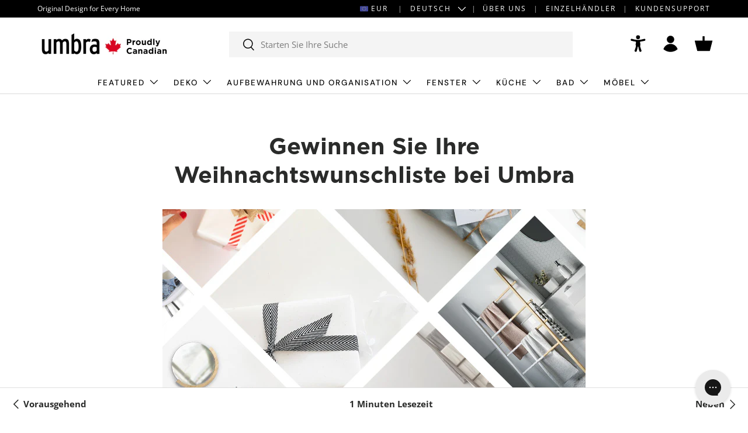

--- FILE ---
content_type: text/css
request_url: https://eu.umbra.com/cdn/shop/t/34/assets/umbra-klaviyo-popup.css?v=71351849722425238331732641468
body_size: -458
content:
klaviyo-popup{position:fixed;top:0;left:0;background-color:#000;background-color:#0006;z-index:99999;width:100%;height:100%;display:none;overflow:auto}.bis-content{background-color:#fefefe;margin:10% auto;padding:20px;border:1px solid #888;width:80%}.bis-close{float:right;color:#aaa}.bis-close:hover,.bis-close:focus{cursor:pointer;color:#000}@media only screen and (min-width: 1024px){.bis-content{max-width:460px}}
/*# sourceMappingURL=/cdn/shop/t/34/assets/umbra-klaviyo-popup.css.map?v=71351849722425238331732641468 */


--- FILE ---
content_type: text/css
request_url: https://eu.umbra.com/cdn/shop/t/34/assets/swatches.css?v=134291633002232818331769437917
body_size: 849
content:
@charset "UTF-8";[data-swatch=sierra]{--swatch-color:#b0583a}[data-swatch=white]{--swatch-color: #ffffff}[data-swatch=black]{--swatch-color: #000000}[data-swatch=grey]{--swatch-color: #b3b5b2}[data-swatch=charcoal]{--swatch-color: #63666b}[data-swatch=denim]{--swatch-color: #425168}[data-swatch=linen]{--swatch-color: #dfd8c8}[data-swatch="eco-friendly matte-black"]{--swatch-image: url(//eu.umbra.com/cdn/shop/files/eco-friendly-matte-black_250x250.png?v=13910921779429063050) }[data-swatch=surf]{--swatch-color: #64cdc9}[data-swatch=stone]{--swatch-color: #f2efe6}[data-swatch=spruce]{--swatch-color: #697c69}[data-swatch=navy]{--swatch-color: #42567b}[data-swatch=light-grey]{--swatch-color: #e0e0e0}[data-swatch=lagoon-blue]{--swatch-color: #2d5c6c}[data-swatch=coral]{--swatch-color: #ff776b}[data-swatch=silver]{--swatch-image: url(//eu.umbra.com/cdn/shop/files/silver_250x250.png?v=11554268987801853498) }[data-swatch=smoke-nickel]{--swatch-image: url(//eu.umbra.com/cdn/shop/files/smoke-nickel_250x250.png?v=7620042110452028784) }[data-swatch=nickel]{--swatch-image: url(//eu.umbra.com/cdn/shop/files/nickel_250x250.png?v=10810308107244567378) }[data-swatch=metallic-nickel]{--swatch-image: url(//eu.umbra.com/cdn/shop/files/metallic-nickel_250x250.png?v=10810308107244567378) }[data-swatch=matte-nickel]{--swatch-image: url(//eu.umbra.com/cdn/shop/files/matte-nickel_250x250.png?v=17394922890284233672) }[data-swatch=natural]{--swatch-image: url(//eu.umbra.com/cdn/shop/files/natural_250x250.png?v=8866788002234791670) }[data-swatch=light-walnut]{--swatch-image: url(//eu.umbra.com/cdn/shop/files/light-walnut_250x250.png?v=4065315545368906561) }[data-swatch=barnwood]{--swatch-image: url(//eu.umbra.com/cdn/shop/files/barnwood_250x250.png?v=14173895007702033968) }[data-swatch=brass]{--swatch-image: url(//eu.umbra.com/cdn/shop/files/brass_250x250.png?v=10676451327722767926) }[data-swatch=walnut]{--swatch-image: url(//eu.umbra.com/cdn/shop/files/walnut_250x250.png?v=6406320244240805283) }[data-swatch=copper]{--swatch-image: url(//eu.umbra.com/cdn/shop/files/copper_250x250.png?v=15232625270068526548) }[data-swatch=nickel-silver]{--swatch-image: url(//eu.umbra.com/cdn/shop/files/nickel-silver_250x250.png?v=151109) }[data-swatch=aged-walnut]{--swatch-image: url(//eu.umbra.com/cdn/shop/files/aged-walnut_250x250.png?v=1635253112863733385) }[data-swatch=gold]{--swatch-image: url(//eu.umbra.com/cdn/shop/files/gold_250x250.png?v=151109) }[data-swatch=concrete-copper]{--swatch-image: url(//eu.umbra.com/cdn/shop/files/concrete-copper_250x250.png?v=9545368812240799984) }[data-swatch=white-natural]{--swatch-image: url(//eu.umbra.com/cdn/shop/files/white-natural_250x250.png?v=14214402331030349811) }[data-swatch=aluminum]{--swatch-image: url(//eu.umbra.com/cdn/shop/files/aluminum_250x250.png?v=151109) }[data-swatch=black-nickel]{--swatch-image: url(//eu.umbra.com/cdn/shop/files/black-nickel_250x250.png?v=4076454824832023152) }[data-swatch=white-nickel]{--swatch-image: url(//eu.umbra.com/cdn/shop/files/white-nickel_250x250.png?v=355933972506397515) }[data-swatch=greywood]{--swatch-image: url(//eu.umbra.com/cdn/shop/files/greywood_250x250.png?v=1014912525768988859) }[data-swatch=black-natural]{--swatch-image: url(//eu.umbra.com/cdn/shop/files/black-natural_250x250.png?v=151109) }[data-swatch=white-brass]{--swatch-image: url(//eu.umbra.com/cdn/shop/files/white-brass_250x250.png?v=16476267124210833268) }[data-swatch=driftwood-nickel]{--swatch-image: url(//eu.umbra.com/cdn/shop/files/driftwood-nickel_250x250.png?v=2210121625795841462) }[data-swatch=nickel-steel]{--swatch-image: url(//eu.umbra.com/cdn/shop/files/nickel-steel_250x250.png?v=1612161086544669658) }[data-swatch=black-walnut]{--swatch-image: url(//eu.umbra.com/cdn/shop/files/black-walnut_250x250.png?v=14197893130977534653) }[data-swatch=matte-brass]{--swatch-image: url(//eu.umbra.com/cdn/shop/files/matte-brass_250x250.png?v=17823625724336586503) }[data-swatch=stainless-steel]{--swatch-image: url(//eu.umbra.com/cdn/shop/files/stainless-steel_250x250.png?v=1558440750677981375) }[data-swatch=brushed-black]{--swatch-image: url(//eu.umbra.com/cdn/shop/files/brushed-black_250x250.png?v=6221704729301659903) }[data-swatch=espresso]{--swatch-image: url(//eu.umbra.com/cdn/shop/files/espresso_250x250.png?v=17318325789128827335) }[data-swatch=pewter]{--swatch-image: url(//eu.umbra.com/cdn/shop/files/pewter_250x250.png?v=2448087338785266241) }[data-swatch=gun-metal]{--swatch-image: url(//eu.umbra.com/cdn/shop/files/gun-metal_250x250.png?v=879966475497278436) }[data-swatch=clear-charcoal]{--swatch-image: url(//eu.umbra.com/cdn/shop/files/clear-charcoal_250x250.png?v=381987164333465021) }[data-swatch=chrome]{--swatch-image: url(//eu.umbra.com/cdn/shop/files/chrome_250x250.png?v=1558440750677981375) }[data-swatch=grey-pewter]{--swatch-image: url(//eu.umbra.com/cdn/shop/files/grey-pewter_250x250.png?v=3658127711483365675) }[data-swatch=metallic-titanium]{--swatch-image: url(//eu.umbra.com/cdn/shop/files/metallic-titanium_250x250.png?v=15197441829623308569) }[data-swatch=chrome-white]{--swatch-image: url(//eu.umbra.com/cdn/shop/files/chrome-white_250x250.png?v=17863703202784047408) }[data-swatch=clear]{--swatch-image: url(//eu.umbra.com/cdn/shop/files/clear_250x250.png?v=14377946194726321754) }[data-swatch=grey-nickel]{--swatch-image: url(//eu.umbra.com/cdn/shop/files/grey-nickel_250x250.png?v=151109) }[data-swatch=metallic-black]{--swatch-image: url(//eu.umbra.com/cdn/shop/files/metallic-black_250x250.png?v=151109) }[data-swatch=stone]{--swatch-image: url(//eu.umbra.com/cdn/shop/files/stone_250x250.png?v=9148863757148326608) }[data-swatch=smoke]{--swatch-image: url(//eu.umbra.com/cdn/shop/files/smoke_250x250.png?v=9639249273839482554) }[data-swatch=white-black]{--swatch-image: url(//eu.umbra.com/cdn/shop/files/white-black_250x250.png?v=13766980139636194459) }[data-swatch=black-brass]{--swatch-image: url(//eu.umbra.com/cdn/shop/files/black-brass_250x250.png?v=6958177576536427903) }[data-swatch=chrome-black]{--swatch-image: url(//eu.umbra.com/cdn/shop/files/chrome-black_250x250.png?v=5675062522325917378) }[data-swatch=black-black]{--swatch-image: url(//eu.umbra.com/cdn/shop/files/black-black_250x250.png?v=151109) }[data-swatch=charcoal-grey]{--swatch-image: url(//eu.umbra.com/cdn/shop/files/charcoal-grey_250x250.png?v=5581475175306046971) }[data-swatch=warm-gold]{--swatch-image: url(//eu.umbra.com/cdn/shop/files/warm-gold_250x250.png?v=4338209340369158311) }[data-swatch=black-white]{--swatch-image: url(//eu.umbra.com/cdn/shop/files/black-white_250x250.png?v=13766980139636194459) }[data-swatch=assorted-1]{--swatch-image: url(//eu.umbra.com/cdn/shop/files/assorted-1_250x250.png?v=6805673224046973551) }[data-swatch=assorted-2]{--swatch-image: url(//eu.umbra.com/cdn/shop/files/assorted-2_250x250.png?v=4406030015153962983) }[data-swatch=denim]{--swatch-image: url(//eu.umbra.com/cdn/shop/files/denim_250x250.png?v=11630178713853196305) }[data-swatch=white-charcoal]{--swatch-image: url(//eu.umbra.com/cdn/shop/files/white-charcoal_250x250.png?v=15130131426325844636) }[data-swatch=brushed-brass]{--swatch-image: url(//eu.umbra.com/cdn/shop/files/brushed-brass_250x250.png?v=151109) }[data-swatch=assorted-3]{--swatch-image: url(//eu.umbra.com/cdn/shop/files/assorted-3_250x250.png?v=7593377490449292276) }[data-swatch=white-grey]{--swatch-image: url(//eu.umbra.com/cdn/shop/files/white-grey_250x250.png?v=17038920669586368901) }[data-swatch=natural-nickel]{--swatch-image: url(//eu.umbra.com/cdn/shop/files/natural-nickel_250x250.png?v=2768997380500391582) }[data-swatch=natural-charcoal]{--swatch-image: url(//eu.umbra.com/cdn/shop/files/natural-charcoal_250x250.png?v=151109) }[data-swatch=matte-black]{--swatch-image: url(//eu.umbra.com/cdn/shop/files/matte-black_250x250.png?v=13910921779429063050) }[data-swatch=light-walnut-warm-gold]{--swatch-image: url(//eu.umbra.com/cdn/shop/files/light-walnut-warm-gold_250x250.png?v=151109) }[data-swatch=light-grey]{--swatch-image: url(//eu.umbra.com/cdn/shop/files/light-grey_250x250.png?v=16957478453035019571) }[data-swatch="eco-friendly nickel"]{--swatch-image: url(//eu.umbra.com/cdn/shop/files/eco-friendly-nickel_250x250.png?v=10810308107244567378) }[data-swatch="eco-friendly gold"]{--swatch-image: url(//eu.umbra.com/cdn/shop/files/eco-friendly-gold_250x250.png?v=2537307029495404756) }[data-swatch=clear-nickel]{--swatch-image: url(//eu.umbra.com/cdn/shop/files/clear-nickel_250x250.png?v=2256315774473273715) }[data-swatch=bronze]{--swatch-image: url(//eu.umbra.com/cdn/shop/files/bronze_250x250.png?v=151109) }[data-swatch=black-natural]{--swatch-image: url(//eu.umbra.com/cdn/shop/files/black-natural_250x250.png?v=151109) }[data-swatch=sand]{--swatch-color: #e8e3dd}[data-swatch=black-black]{--swatch-color: #000000}[data-swatch=natural-brass]{--swatch-image: url(//eu.umbra.com/cdn/shop/files/natural-brass_250x250.png?v=18347947449107456993) }[data-swatch=titanium]{--swatch-image: url(//eu.umbra.com/cdn/shop/files/titanium_250x250.png?v=9693970292208304342) }[data-swatch="slate blue"]{--swatch-image: url(//eu.umbra.com/cdn/shop/files/slate-blue_250x250.png?v=4991048936204478084) }[data-swatch=metallic-white]{--swatch-image: url(//eu.umbra.com/cdn/shop/files/metallic-white_250x250.png?v=14444246454434709045) }[data-swatch="light grey"]{--swatch-image: url(//eu.umbra.com/cdn/shop/files/light-grey_250x250.png?v=16957478453035019571) }[data-swatch="metal chrome"]{--swatch-image: url(//eu.umbra.com/cdn/shop/files/metal-chrome_250x250.png?v=11068881858451329509) }
/*# sourceMappingURL=/cdn/shop/t/34/assets/swatches.css.map?v=134291633002232818331769437917 */
